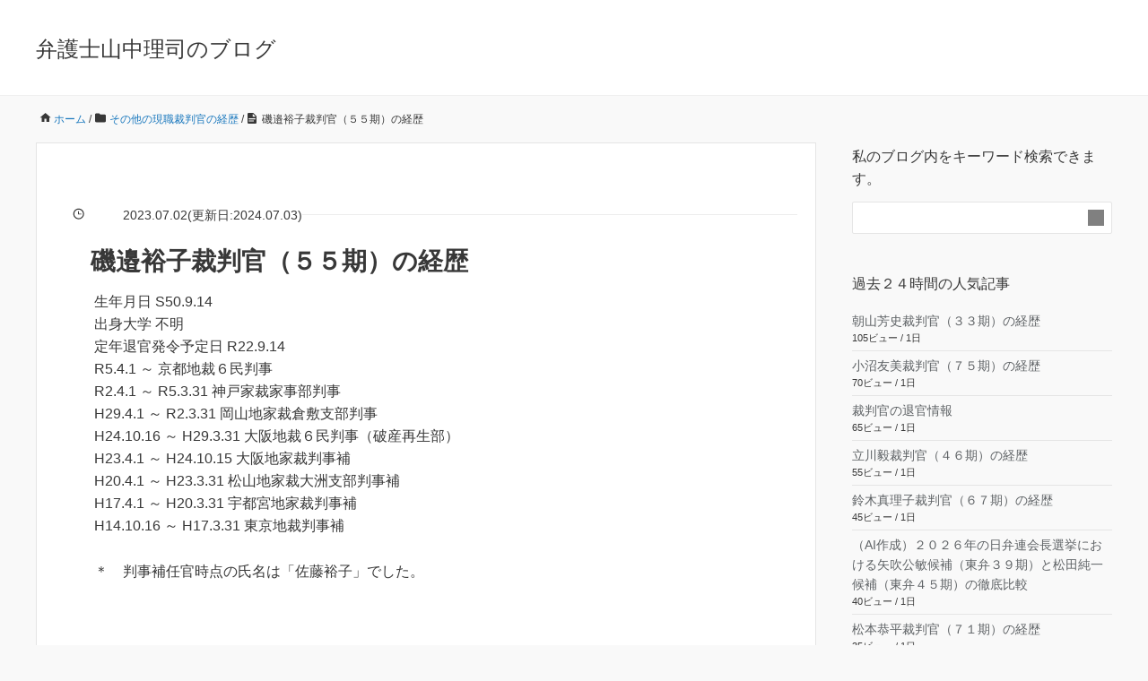

--- FILE ---
content_type: text/html; charset=UTF-8
request_url: https://yamanaka-bengoshi.jp/2023/07/02/isobe55/
body_size: 19112
content:
<!DOCTYPE HTML><html lang="ja"><head prefix="og: http://ogp.me/ns# fb: http://ogp.me/ns/fb# article: http://ogp.me/ns/article#"><meta charset="UTF-8"><title>磯邉裕子裁判官（５５期）の経歴</title><meta name="viewport" content="width=device-width,initial-scale=1.0"><title>磯邉裕子裁判官（５５期）の経歴 | 弁護士山中理司のブログ</title><meta name="robots" content="max-image-preview:large" /><meta name="author" content="弁護士山中理司"/><meta name="google-site-verification" content="xi0VgtEsg4_T1W_lDT3ZegMuIKOWa_traXr5Y0-BZl0" /><link rel="canonical" href="https://yamanaka-bengoshi.jp/2023/07/02/isobe55/" /><meta name="generator" content="All in One SEO (AIOSEO) 4.9.3" /><meta property="og:locale" content="ja_JP" /><meta property="og:site_name" content="山中理司弁護士（大阪）の裁判官人事ブログ" /><meta property="og:type" content="article" /><meta property="og:title" content="磯邉裕子裁判官（５５期）の経歴 | 弁護士山中理司のブログ" /><meta property="og:url" content="https://yamanaka-bengoshi.jp/2023/07/02/isobe55/" /><meta property="article:published_time" content="2023-07-01T16:24:38+00:00" /><meta property="article:modified_time" content="2024-07-03T03:52:58+00:00" /> <script type="application/ld+json" class="aioseo-schema">{"@context":"https:\/\/schema.org","@graph":[{"@type":"Article","@id":"https:\/\/yamanaka-bengoshi.jp\/2023\/07\/02\/isobe55\/#article","name":"\u78ef\u9089\u88d5\u5b50\u88c1\u5224\u5b98\uff08\uff15\uff15\u671f\uff09\u306e\u7d4c\u6b74 | \u5f01\u8b77\u58eb\u5c71\u4e2d\u7406\u53f8\u306e\u30d6\u30ed\u30b0","headline":"\u78ef\u9089\u88d5\u5b50\u88c1\u5224\u5b98\uff08\uff15\uff15\u671f\uff09\u306e\u7d4c\u6b74","author":{"@id":"https:\/\/yamanaka-bengoshi.jp\/author\/yamanaka\/#author"},"publisher":{"@id":"https:\/\/yamanaka-bengoshi.jp\/#organization"},"datePublished":"2023-07-02T01:24:38+09:00","dateModified":"2024-07-03T12:52:58+09:00","inLanguage":"ja","mainEntityOfPage":{"@id":"https:\/\/yamanaka-bengoshi.jp\/2023\/07\/02\/isobe55\/#webpage"},"isPartOf":{"@id":"https:\/\/yamanaka-bengoshi.jp\/2023\/07\/02\/isobe55\/#webpage"},"articleSection":"\u305d\u306e\u4ed6\u306e\u73fe\u8077\u88c1\u5224\u5b98\u306e\u7d4c\u6b74, \uff15\uff15\u671f\u306e\u88c1\u5224\u5b98"},{"@type":"BreadcrumbList","@id":"https:\/\/yamanaka-bengoshi.jp\/2023\/07\/02\/isobe55\/#breadcrumblist","itemListElement":[{"@type":"ListItem","@id":"https:\/\/yamanaka-bengoshi.jp#listItem","position":1,"name":"\u30c8\u30c3\u30d7","item":"https:\/\/yamanaka-bengoshi.jp","nextItem":{"@type":"ListItem","@id":"https:\/\/yamanaka-bengoshi.jp\/category\/sonota-genshoku-keireki\/#listItem","name":"\u305d\u306e\u4ed6\u306e\u73fe\u8077\u88c1\u5224\u5b98\u306e\u7d4c\u6b74"}},{"@type":"ListItem","@id":"https:\/\/yamanaka-bengoshi.jp\/category\/sonota-genshoku-keireki\/#listItem","position":2,"name":"\u305d\u306e\u4ed6\u306e\u73fe\u8077\u88c1\u5224\u5b98\u306e\u7d4c\u6b74","item":"https:\/\/yamanaka-bengoshi.jp\/category\/sonota-genshoku-keireki\/","nextItem":{"@type":"ListItem","@id":"https:\/\/yamanaka-bengoshi.jp\/2023\/07\/02\/isobe55\/#listItem","name":"\u78ef\u9089\u88d5\u5b50\u88c1\u5224\u5b98\uff08\uff15\uff15\u671f\uff09\u306e\u7d4c\u6b74"},"previousItem":{"@type":"ListItem","@id":"https:\/\/yamanaka-bengoshi.jp#listItem","name":"\u30c8\u30c3\u30d7"}},{"@type":"ListItem","@id":"https:\/\/yamanaka-bengoshi.jp\/2023\/07\/02\/isobe55\/#listItem","position":3,"name":"\u78ef\u9089\u88d5\u5b50\u88c1\u5224\u5b98\uff08\uff15\uff15\u671f\uff09\u306e\u7d4c\u6b74","previousItem":{"@type":"ListItem","@id":"https:\/\/yamanaka-bengoshi.jp\/category\/sonota-genshoku-keireki\/#listItem","name":"\u305d\u306e\u4ed6\u306e\u73fe\u8077\u88c1\u5224\u5b98\u306e\u7d4c\u6b74"}}]},{"@type":"Organization","@id":"https:\/\/yamanaka-bengoshi.jp\/#organization","name":"\u5f01\u8b77\u58eb\u3000\u5c71\u4e2d\u7406\u53f8","description":"\u60c5\u5831\u516c\u958b\u6587\u66f8\u306b\u57fa\u3065\u304d\uff0c\u88c1\u5224\u6240\u95a2\u4fc2\u306e\u60c5\u5831\u3092\u30e1\u30a4\u30f3\u306b\u30d6\u30ed\u30b0\u3092\u4f5c\u6210\u3057\u3066\u3044\u307e\u3059\u3002","url":"https:\/\/yamanaka-bengoshi.jp\/","telephone":"+81663648525","sameAs":["https:\/\/twitter.com\/yamanaka_osaka"]},{"@type":"Person","@id":"https:\/\/yamanaka-bengoshi.jp\/author\/yamanaka\/#author","url":"https:\/\/yamanaka-bengoshi.jp\/author\/yamanaka\/","name":"\u5f01\u8b77\u58eb\u5c71\u4e2d\u7406\u53f8","image":{"@type":"ImageObject","@id":"https:\/\/yamanaka-bengoshi.jp\/2023\/07\/02\/isobe55\/#authorImage","url":"https:\/\/secure.gravatar.com\/avatar\/7bf9e367913bc8ca9f53c69bdbf1f4beabb19d81bdec1d3cb8a122dfe2cbf372?s=96&d=mm&r=g","width":96,"height":96,"caption":"\u5f01\u8b77\u58eb\u5c71\u4e2d\u7406\u53f8"}},{"@type":"WebPage","@id":"https:\/\/yamanaka-bengoshi.jp\/2023\/07\/02\/isobe55\/#webpage","url":"https:\/\/yamanaka-bengoshi.jp\/2023\/07\/02\/isobe55\/","name":"\u78ef\u9089\u88d5\u5b50\u88c1\u5224\u5b98\uff08\uff15\uff15\u671f\uff09\u306e\u7d4c\u6b74 | \u5f01\u8b77\u58eb\u5c71\u4e2d\u7406\u53f8\u306e\u30d6\u30ed\u30b0","inLanguage":"ja","isPartOf":{"@id":"https:\/\/yamanaka-bengoshi.jp\/#website"},"breadcrumb":{"@id":"https:\/\/yamanaka-bengoshi.jp\/2023\/07\/02\/isobe55\/#breadcrumblist"},"author":{"@id":"https:\/\/yamanaka-bengoshi.jp\/author\/yamanaka\/#author"},"creator":{"@id":"https:\/\/yamanaka-bengoshi.jp\/author\/yamanaka\/#author"},"datePublished":"2023-07-02T01:24:38+09:00","dateModified":"2024-07-03T12:52:58+09:00"},{"@type":"WebSite","@id":"https:\/\/yamanaka-bengoshi.jp\/#website","url":"https:\/\/yamanaka-bengoshi.jp\/","name":"\u5f01\u8b77\u58eb\u5c71\u4e2d\u7406\u53f8\u306e\u30d6\u30ed\u30b0","description":"\u60c5\u5831\u516c\u958b\u6587\u66f8\u306b\u57fa\u3065\u304d\uff0c\u88c1\u5224\u6240\u95a2\u4fc2\u306e\u60c5\u5831\u3092\u30e1\u30a4\u30f3\u306b\u30d6\u30ed\u30b0\u3092\u4f5c\u6210\u3057\u3066\u3044\u307e\u3059\u3002","inLanguage":"ja","publisher":{"@id":"https:\/\/yamanaka-bengoshi.jp\/#organization"}}]}</script> <meta name="keywords" content="" /><meta name="description" content="生年月日 S50.9.14
出身大学 不明
定年退官発令予定日 R22.9.14
R5.4.1 ～ 京都地裁６民判事
R2.4.1 ～ R5.3.31 神戸家裁家事部判事
H29.4.1 ～ R2.3.31 岡山地家裁倉敷支部判事" /><meta name="robots" content="index" /><meta property="og:title" content="磯邉裕子裁判官（５５期）の経歴" /><meta property="og:type" content="article" /><meta property="og:description" content="生年月日 S50.9.14
出身大学 不明
定年退官発令予定日 R22.9.14
R5.4.1 ～ 京都地裁６民判事
R2.4.1 ～ R5.3.31 神戸家裁家事部判事
H29.4.1 ～ R2.3.31 岡山地家裁倉敷支部判事" /><meta property="og:url" content="https://yamanaka-bengoshi.jp/2023/07/02/isobe55/" /><meta property="og:image" content="" /><meta property="og:locale" content="ja_JP" /><meta property="og:site_name" content="弁護士山中理司のブログ" /><link rel="alternate" type="application/rss+xml" title="弁護士山中理司のブログ &raquo; フィード" href="https://yamanaka-bengoshi.jp/feed/" /><link rel="alternate" type="application/rss+xml" title="弁護士山中理司のブログ &raquo; コメントフィード" href="https://yamanaka-bengoshi.jp/comments/feed/" /> <script id="wpp-js" src="https://yamanaka-bengoshi.jp/wp-content/plugins/wordpress-popular-posts/assets/js/wpp.min.js?ver=7.3.6" data-sampling="1" data-sampling-rate="5" data-api-url="https://yamanaka-bengoshi.jp/wp-json/wordpress-popular-posts" data-post-id="67252" data-token="a3a1426612" data-lang="0" data-debug="0"></script> <link rel="alternate" title="oEmbed (JSON)" type="application/json+oembed" href="https://yamanaka-bengoshi.jp/wp-json/oembed/1.0/embed?url=https%3A%2F%2Fyamanaka-bengoshi.jp%2F2023%2F07%2F02%2Fisobe55%2F" /><link rel="alternate" title="oEmbed (XML)" type="text/xml+oembed" href="https://yamanaka-bengoshi.jp/wp-json/oembed/1.0/embed?url=https%3A%2F%2Fyamanaka-bengoshi.jp%2F2023%2F07%2F02%2Fisobe55%2F&#038;format=xml" /><style id='wp-img-auto-sizes-contain-inline-css'>img:is([sizes=auto i],[sizes^="auto," i]){contain-intrinsic-size:3000px 1500px}</style><style id="litespeed-ccss">:root{--wp-block-synced-color:#7a00df;--wp-block-synced-color--rgb:122,0,223;--wp-bound-block-color:var(--wp-block-synced-color);--wp-editor-canvas-background:#ddd;--wp-admin-theme-color:#007cba;--wp-admin-theme-color--rgb:0,124,186;--wp-admin-theme-color-darker-10:#006ba1;--wp-admin-theme-color-darker-10--rgb:0,107,160.5;--wp-admin-theme-color-darker-20:#005a87;--wp-admin-theme-color-darker-20--rgb:0,90,135;--wp-admin-border-width-focus:2px}:root{--wp--preset--font-size--normal:16px;--wp--preset--font-size--huge:42px}:root{--wp--preset--aspect-ratio--square:1;--wp--preset--aspect-ratio--4-3:4/3;--wp--preset--aspect-ratio--3-4:3/4;--wp--preset--aspect-ratio--3-2:3/2;--wp--preset--aspect-ratio--2-3:2/3;--wp--preset--aspect-ratio--16-9:16/9;--wp--preset--aspect-ratio--9-16:9/16;--wp--preset--color--black:#000000;--wp--preset--color--cyan-bluish-gray:#abb8c3;--wp--preset--color--white:#ffffff;--wp--preset--color--pale-pink:#f78da7;--wp--preset--color--vivid-red:#cf2e2e;--wp--preset--color--luminous-vivid-orange:#ff6900;--wp--preset--color--luminous-vivid-amber:#fcb900;--wp--preset--color--light-green-cyan:#7bdcb5;--wp--preset--color--vivid-green-cyan:#00d084;--wp--preset--color--pale-cyan-blue:#8ed1fc;--wp--preset--color--vivid-cyan-blue:#0693e3;--wp--preset--color--vivid-purple:#9b51e0;--wp--preset--gradient--vivid-cyan-blue-to-vivid-purple:linear-gradient(135deg,rgb(6,147,227) 0%,rgb(155,81,224) 100%);--wp--preset--gradient--light-green-cyan-to-vivid-green-cyan:linear-gradient(135deg,rgb(122,220,180) 0%,rgb(0,208,130) 100%);--wp--preset--gradient--luminous-vivid-amber-to-luminous-vivid-orange:linear-gradient(135deg,rgb(252,185,0) 0%,rgb(255,105,0) 100%);--wp--preset--gradient--luminous-vivid-orange-to-vivid-red:linear-gradient(135deg,rgb(255,105,0) 0%,rgb(207,46,46) 100%);--wp--preset--gradient--very-light-gray-to-cyan-bluish-gray:linear-gradient(135deg,rgb(238,238,238) 0%,rgb(169,184,195) 100%);--wp--preset--gradient--cool-to-warm-spectrum:linear-gradient(135deg,rgb(74,234,220) 0%,rgb(151,120,209) 20%,rgb(207,42,186) 40%,rgb(238,44,130) 60%,rgb(251,105,98) 80%,rgb(254,248,76) 100%);--wp--preset--gradient--blush-light-purple:linear-gradient(135deg,rgb(255,206,236) 0%,rgb(152,150,240) 100%);--wp--preset--gradient--blush-bordeaux:linear-gradient(135deg,rgb(254,205,165) 0%,rgb(254,45,45) 50%,rgb(107,0,62) 100%);--wp--preset--gradient--luminous-dusk:linear-gradient(135deg,rgb(255,203,112) 0%,rgb(199,81,192) 50%,rgb(65,88,208) 100%);--wp--preset--gradient--pale-ocean:linear-gradient(135deg,rgb(255,245,203) 0%,rgb(182,227,212) 50%,rgb(51,167,181) 100%);--wp--preset--gradient--electric-grass:linear-gradient(135deg,rgb(202,248,128) 0%,rgb(113,206,126) 100%);--wp--preset--gradient--midnight:linear-gradient(135deg,rgb(2,3,129) 0%,rgb(40,116,252) 100%);--wp--preset--font-size--small:13px;--wp--preset--font-size--medium:20px;--wp--preset--font-size--large:36px;--wp--preset--font-size--x-large:42px;--wp--preset--spacing--20:0.44rem;--wp--preset--spacing--30:0.67rem;--wp--preset--spacing--40:1rem;--wp--preset--spacing--50:1.5rem;--wp--preset--spacing--60:2.25rem;--wp--preset--spacing--70:3.38rem;--wp--preset--spacing--80:5.06rem;--wp--preset--shadow--natural:6px 6px 9px rgba(0, 0, 0, 0.2);--wp--preset--shadow--deep:12px 12px 50px rgba(0, 0, 0, 0.4);--wp--preset--shadow--sharp:6px 6px 0px rgba(0, 0, 0, 0.2);--wp--preset--shadow--outlined:6px 6px 0px -3px rgb(255, 255, 255), 6px 6px rgb(0, 0, 0);--wp--preset--shadow--crisp:6px 6px 0px rgb(0, 0, 0)}.wrap{width:1200px;box-sizing:border-box;margin:0 auto}.wrap:before{display:inline-table}.wrap:after{content:"";display:block;clear:both}#main{width:100%;float:left}.main-inner{margin-right:330px}#side{width:290px;float:left;margin-left:-290px}.left-content #main{width:100%;float:left}.left-content .main-inner{margin-right:330px;margin-left:0}.left-content #side{width:290px;float:left;margin-left:-290px}@media screen and (max-width:1200px){.wrap{margin-left:30px;margin-right:30px;width:auto}.main-inner{margin-right:320px;box-sizing:border-box}}@media screen and (max-width:991px){.wrap{margin-left:20px;margin-right:20px}#main,.main-inner,#side{float:none;width:100%;margin-left:0;margin-right:0}.left-content #main{float:none}.left-content .main-inner{margin-right:0;margin-left:0;width:100%}.left-content #side{width:100%;float:none;margin:0}#side{padding-top:42px}}@media screen and (max-width:767px){.wrap{margin-left:10px;margin-right:10px}}body{background:#f9f9f9;color:#383838}a{text-decoration:none;color:#1877bd}form button{background:#1b7bc1;color:#fff}#header{background-color:#fff;padding:36px 0 32px;border-bottom:1px solid #efefef}#header #logo{float:left;font-size:24px}#header #logo a{color:#383838}.breadcrumb{margin:0 0 15px;overflow:hidden;font-size:12px;line-height:22px;padding:0}.breadcrumb li{float:left;padding-left:20px}.breadcrumb li a{text-decoration:none}#content{padding:15px 0 52px}article.post{margin-bottom:40px;background:#fff;border:1px #e5e5e5 solid}.post-header{padding:56px 64px 0}.post-meta{margin:0 0 42px;padding:0;display:flex;align-items:center;gap:12px;position:relative}.post-meta:after{content:"";height:1px;flex-grow:1;background-color:#ededed}.post-meta li{background:#fff;font-size:14px}.post-content{padding:42px 64px;overflow:hidden}.post-header-meta{overflow:visible}.post-header-meta:after{content:"";clear:both;display:block}.side-widget-area{padding:0}.side-widget{margin-bottom:40px;padding-bottom:40px;line-height:1.6;font-size:14px}.side-widget .side-title{margin:0 0 32px;font-size:15px}.side-widget ul li{padding:16px 0;border-bottom:1px solid #e5e5e5}.side-widget .side-title{margin:0 0 13px;font-size:16px}.side-widget a{color:#5e6265;text-decoration:none}.side-widget .post-date{margin:0 0 0 36px;font-size:13px;color:#999}.widget_recent_entries a{color:#5e6265;text-decoration:none;padding-left:36px;display:block;background:url(/wp-content/themes/xeory_base/lib/images/icont_arw_lit.png?1418372717)left center no-repeat}@media screen and (max-width:991px){#header{padding:24px 0 20px}#header .wrap{padding:0}.post-header{padding:42px 20px 20px}.post-content{padding:20px!important}}.left-content #main{width:100%;float:left}.left-content .main-inner{margin-right:0;margin-left:330px}.left-content #side{width:290px;float:left;margin-left:-100%}html,body,div,span,h1,h2,p,a,i,ol,ul,li,form,article,header,section{margin:0;padding:0;border:0;font:inherit;font-size:100%;vertical-align:baseline}html{line-height:1}ol,ul{list-style:none}article,header,section{display:block}article,header,section{display:block}html{font-size:100%;-webkit-text-size-adjust:100%;-ms-text-size-adjust:100%}body{margin:0;font-size:16px;line-height:1.6;font-family:"游ゴシック",YuGothic,"ヒラギノ角ゴ Pro W3","Hiragino Kaku Gothic Pro",Verdana,"メイリオ",Meiryo,Osaka,"ＭＳ Ｐゴシック","MS PGothic",sans-serif;overflow-wrap:break-word;word-break:normal}*{box-sizing:border-box}.clearfix:before{display:inline-table}.clearfix:after{content:"";display:block;clear:both}form{margin:0}button,input{font-size:100%;margin:0;vertical-align:baseline}button,input{line-height:normal}button{overflow:visible;-webkit-appearance:none}button::-moz-focus-inner,input::-moz-focus-inner{border:0;padding:0}form input[type="text"]{border-radius:3px;padding:8px 13px;max-width:100%;border:1px #ccc solid;outline:none;box-sizing:border-box}form button{border:none}#searchform{overflow:hidden;background:#fff;border:1px solid #e5e5e5;padding-bottom:0;border-radius:2px}#searchform div{position:relative;padding-right:40px}#searchform input[type=text]{line-height:18px;padding:8px 13px;font-size:14px;width:100%;box-sizing:border-box;border:none;float:left}#searchform button{content:"";position:absolute;top:8px;right:8px;mask:url(/wp-content/themes/xeory_base/lib/images/icon/search.svg)no-repeat;mask-size:contain;width:18px;height:18px;background:gray}@media screen and (max-width:767px){h1{font-size:22px;margin:36px 0;clear:both}}#logo{margin:0}.post-content p{margin:0 0 1.6em;line-height:1.6}.post-title{margin:0 0 36px;font-size:28px;clear:both;font-weight:700}.pagetop{visibility:hidden;opacity:0;position:fixed;bottom:24px;right:24px;color:#fff}.pagetop span{display:block;border-radius:25px;background:#2b2b2b;width:50px;height:50px;text-align:center;line-height:40px}.pagetop span i{color:#fff}@media screen and (max-width:991px){.pagetop{right:8px;bottom:8px}.pagetop span{width:40px;height:40px}.pagetop .fa-angle-up:before{width:16px;height:16px;top:14px;right:-8px}}.wrap{width:1200px;box-sizing:border-box;margin:0 auto}.wrap:before{display:inline-table}.wrap:after{content:"";display:block;clear:both}#main{width:100%;float:left}.main-inner{margin-right:330px}#side{width:290px;float:left;margin-left:-290px}.left-content #main{width:100%;float:left}.left-content .main-inner{margin-right:330px;margin-left:0}.left-content #side{width:290px;float:left;margin-left:-290px}@media screen and (max-width:1200px){.wrap{margin-left:30px;margin-right:30px;width:auto}.main-inner{margin-right:320px;box-sizing:border-box}}@media screen and (max-width:991px){.wrap{margin-left:20px;margin-right:20px}#main,.main-inner,#side{float:none;width:100%;margin-left:0;margin-right:0}.left-content #main{float:none}.left-content .main-inner{margin-right:0;margin-left:0;width:100%}.left-content #side{width:100%;float:none;margin:0}#side{padding-top:42px}}@media screen and (max-width:767px){.wrap{margin-left:10px;margin-right:10px}}body{background:#f9f9f9;color:#383838}a{text-decoration:none;color:#1877bd}form button{background:#1b7bc1;color:#fff}#header{background-color:#fff;padding:36px 0 32px;border-bottom:1px solid #efefef}#header #logo{float:left;font-size:24px}#header #logo a{color:#383838}.breadcrumb{margin:0 0 15px;overflow:hidden;font-size:12px;line-height:22px;padding:0}.breadcrumb li{float:left;padding-left:20px}.breadcrumb li a{text-decoration:none}#content{padding:15px 0 52px}article.post{margin-bottom:40px;background:#fff;border:1px #e5e5e5 solid}.post-header{padding:56px 64px 0}.post-meta{margin:0 0 42px;padding:0;display:flex;align-items:center;gap:12px;position:relative}.post-meta:after{content:"";height:1px;flex-grow:1;background-color:#ededed}.post-meta li{background:#fff;font-size:14px}.post-content{padding:42px 64px;overflow:hidden}.post-header-meta{overflow:visible}.post-header-meta:after{content:"";clear:both;display:block}.side-widget-area{padding:0}.side-widget{margin-bottom:40px;padding-bottom:40px;line-height:1.6;font-size:14px}.side-widget .side-title{margin:0 0 32px;font-size:15px}.side-widget ul li{padding:16px 0;border-bottom:1px solid #e5e5e5}.side-widget .side-title{margin:0 0 13px;font-size:16px}.side-widget a{color:#5e6265;text-decoration:none}.side-widget .post-date{margin:0 0 0 36px;font-size:13px;color:#999}.widget_recent_entries a{color:#5e6265;text-decoration:none;padding-left:36px;display:block;background:url(/wp-content/themes/xeory_base/lib/images/icont_arw_lit.png?1418372717)left center no-repeat}@media screen and (max-width:991px){#header{padding:24px 0 20px}#header .wrap{padding:0}.post-header{padding:42px 20px 20px}.post-content{padding:20px!important}}.fa-angle-up{position:relative}.fa-angle-up:before{content:"";position:absolute;-webkit-mask:url(/wp-content/themes/xeory_base/lib/images/icon/angle-up.svg)no-repeat;mask:url(/wp-content/themes/xeory_base/lib/images/icon/angle-up.svg)no-repeat;-webkit-mask-size:contain;mask-size:contain;background-color:#fff;width:18px;height:18px;top:17px;right:-9px}.fa-clock-o{position:relative}.fa-clock-o:before{content:"";position:absolute;-webkit-mask:url(/wp-content/themes/xeory_base/lib/images/icon/clock.svg)no-repeat;mask:url(/wp-content/themes/xeory_base/lib/images/icon/clock.svg)no-repeat;-webkit-mask-size:contain;mask-size:contain;background-color:#383838;width:13px;height:13px;top:0;left:-16px}.fa-home{position:relative}.fa-home:before{content:"";position:absolute;-webkit-mask:url(/wp-content/themes/xeory_base/lib/images/icon/home.svg)no-repeat;mask:url(/wp-content/themes/xeory_base/lib/images/icon/home.svg)no-repeat;-webkit-mask-size:contain;mask-size:contain;background-color:#383838;width:13px;height:13px;top:0;left:-16px}.fa-folder{position:relative}.fa-folder:before{content:"";position:absolute;-webkit-mask:url(/wp-content/themes/xeory_base/lib/images/icon/folder.svg)no-repeat;mask:url(/wp-content/themes/xeory_base/lib/images/icon/folder.svg)no-repeat;-webkit-mask-size:contain;mask-size:contain;background-color:#383838;width:12px;height:12px;top:0;left:-16px}.fa-file-text{position:relative}.fa-file-text:before{content:"";position:absolute;-webkit-mask:url(/wp-content/themes/xeory_base/lib/images/icon/file-text.svg)no-repeat;mask:url(/wp-content/themes/xeory_base/lib/images/icon/file-text.svg)no-repeat;-webkit-mask-size:contain;mask-size:contain;background-color:#383838;width:12px;height:12px;top:0;left:-16px}@-webkit-keyframes bgslide{from{background-position-x:0}to{background-position-x:-200%}}@keyframes bgslide{from{background-position-x:0}to{background-position-x:-200%}}.wpp-shortcode-placeholder{margin:0 auto;width:60px;height:3px;background:#dd3737;background:linear-gradient(90deg,#dd3737 0%,#571313 10%,#dd3737 100%);background-size:200%auto;border-radius:3px;-webkit-animation:bgslide 1s infinite linear;animation:bgslide 1s infinite linear}.post-title{margin:0 40px;font-size:28px;clear:both;font-weight:700}.post-header{padding:42px 20px 0}.post-meta{margin-bottom:18px!important}.post-content{padding-top:10px!important}.side-widget{margin:3px 0}.side-widget ul li{padding:5px 0;border-bottom:1px solid #e5e5e5}</style><style>.twitter-tweet,iframe[src^="https://www.google.com/maps/embed"]{content-visibility:auto;contain-intrinsic-size:1px 1000px;}</style><script src="[data-uri]" defer></script> <style id='wp-emoji-styles-inline-css'>img.wp-smiley,img.emoji{display:inline!important;border:none!important;box-shadow:none!important;height:1em!important;width:1em!important;margin:0 0.07em!important;vertical-align:-0.1em!important;background:none!important;padding:0!important}</style><link data-optimized="1" data-asynced="1" as="style" onload="this.onload=null;this.rel='stylesheet'"  rel='preload' id='wp-block-library-css' href='https://yamanaka-bengoshi.jp/wp-content/litespeed/css/f827217c447ec14d78d8815f4cd3ebd8.css?ver=f6347' media='all' /><noscript><link data-optimized="1" rel='stylesheet' href='https://yamanaka-bengoshi.jp/wp-content/litespeed/css/f827217c447ec14d78d8815f4cd3ebd8.css?ver=f6347' media='all' /></noscript><style id='global-styles-inline-css'>:root{--wp--preset--aspect-ratio--square:1;--wp--preset--aspect-ratio--4-3:4/3;--wp--preset--aspect-ratio--3-4:3/4;--wp--preset--aspect-ratio--3-2:3/2;--wp--preset--aspect-ratio--2-3:2/3;--wp--preset--aspect-ratio--16-9:16/9;--wp--preset--aspect-ratio--9-16:9/16;--wp--preset--color--black:#000000;--wp--preset--color--cyan-bluish-gray:#abb8c3;--wp--preset--color--white:#ffffff;--wp--preset--color--pale-pink:#f78da7;--wp--preset--color--vivid-red:#cf2e2e;--wp--preset--color--luminous-vivid-orange:#ff6900;--wp--preset--color--luminous-vivid-amber:#fcb900;--wp--preset--color--light-green-cyan:#7bdcb5;--wp--preset--color--vivid-green-cyan:#00d084;--wp--preset--color--pale-cyan-blue:#8ed1fc;--wp--preset--color--vivid-cyan-blue:#0693e3;--wp--preset--color--vivid-purple:#9b51e0;--wp--preset--gradient--vivid-cyan-blue-to-vivid-purple:linear-gradient(135deg,rgb(6,147,227) 0%,rgb(155,81,224) 100%);--wp--preset--gradient--light-green-cyan-to-vivid-green-cyan:linear-gradient(135deg,rgb(122,220,180) 0%,rgb(0,208,130) 100%);--wp--preset--gradient--luminous-vivid-amber-to-luminous-vivid-orange:linear-gradient(135deg,rgb(252,185,0) 0%,rgb(255,105,0) 100%);--wp--preset--gradient--luminous-vivid-orange-to-vivid-red:linear-gradient(135deg,rgb(255,105,0) 0%,rgb(207,46,46) 100%);--wp--preset--gradient--very-light-gray-to-cyan-bluish-gray:linear-gradient(135deg,rgb(238,238,238) 0%,rgb(169,184,195) 100%);--wp--preset--gradient--cool-to-warm-spectrum:linear-gradient(135deg,rgb(74,234,220) 0%,rgb(151,120,209) 20%,rgb(207,42,186) 40%,rgb(238,44,130) 60%,rgb(251,105,98) 80%,rgb(254,248,76) 100%);--wp--preset--gradient--blush-light-purple:linear-gradient(135deg,rgb(255,206,236) 0%,rgb(152,150,240) 100%);--wp--preset--gradient--blush-bordeaux:linear-gradient(135deg,rgb(254,205,165) 0%,rgb(254,45,45) 50%,rgb(107,0,62) 100%);--wp--preset--gradient--luminous-dusk:linear-gradient(135deg,rgb(255,203,112) 0%,rgb(199,81,192) 50%,rgb(65,88,208) 100%);--wp--preset--gradient--pale-ocean:linear-gradient(135deg,rgb(255,245,203) 0%,rgb(182,227,212) 50%,rgb(51,167,181) 100%);--wp--preset--gradient--electric-grass:linear-gradient(135deg,rgb(202,248,128) 0%,rgb(113,206,126) 100%);--wp--preset--gradient--midnight:linear-gradient(135deg,rgb(2,3,129) 0%,rgb(40,116,252) 100%);--wp--preset--font-size--small:13px;--wp--preset--font-size--medium:20px;--wp--preset--font-size--large:36px;--wp--preset--font-size--x-large:42px;--wp--preset--spacing--20:0.44rem;--wp--preset--spacing--30:0.67rem;--wp--preset--spacing--40:1rem;--wp--preset--spacing--50:1.5rem;--wp--preset--spacing--60:2.25rem;--wp--preset--spacing--70:3.38rem;--wp--preset--spacing--80:5.06rem;--wp--preset--shadow--natural:6px 6px 9px rgba(0, 0, 0, 0.2);--wp--preset--shadow--deep:12px 12px 50px rgba(0, 0, 0, 0.4);--wp--preset--shadow--sharp:6px 6px 0px rgba(0, 0, 0, 0.2);--wp--preset--shadow--outlined:6px 6px 0px -3px rgb(255, 255, 255), 6px 6px rgb(0, 0, 0);--wp--preset--shadow--crisp:6px 6px 0px rgb(0, 0, 0)}:where(.is-layout-flex){gap:.5em}:where(.is-layout-grid){gap:.5em}body .is-layout-flex{display:flex}.is-layout-flex{flex-wrap:wrap;align-items:center}.is-layout-flex>:is(*,div){margin:0}body .is-layout-grid{display:grid}.is-layout-grid>:is(*,div){margin:0}:where(.wp-block-columns.is-layout-flex){gap:2em}:where(.wp-block-columns.is-layout-grid){gap:2em}:where(.wp-block-post-template.is-layout-flex){gap:1.25em}:where(.wp-block-post-template.is-layout-grid){gap:1.25em}.has-black-color{color:var(--wp--preset--color--black)!important}.has-cyan-bluish-gray-color{color:var(--wp--preset--color--cyan-bluish-gray)!important}.has-white-color{color:var(--wp--preset--color--white)!important}.has-pale-pink-color{color:var(--wp--preset--color--pale-pink)!important}.has-vivid-red-color{color:var(--wp--preset--color--vivid-red)!important}.has-luminous-vivid-orange-color{color:var(--wp--preset--color--luminous-vivid-orange)!important}.has-luminous-vivid-amber-color{color:var(--wp--preset--color--luminous-vivid-amber)!important}.has-light-green-cyan-color{color:var(--wp--preset--color--light-green-cyan)!important}.has-vivid-green-cyan-color{color:var(--wp--preset--color--vivid-green-cyan)!important}.has-pale-cyan-blue-color{color:var(--wp--preset--color--pale-cyan-blue)!important}.has-vivid-cyan-blue-color{color:var(--wp--preset--color--vivid-cyan-blue)!important}.has-vivid-purple-color{color:var(--wp--preset--color--vivid-purple)!important}.has-black-background-color{background-color:var(--wp--preset--color--black)!important}.has-cyan-bluish-gray-background-color{background-color:var(--wp--preset--color--cyan-bluish-gray)!important}.has-white-background-color{background-color:var(--wp--preset--color--white)!important}.has-pale-pink-background-color{background-color:var(--wp--preset--color--pale-pink)!important}.has-vivid-red-background-color{background-color:var(--wp--preset--color--vivid-red)!important}.has-luminous-vivid-orange-background-color{background-color:var(--wp--preset--color--luminous-vivid-orange)!important}.has-luminous-vivid-amber-background-color{background-color:var(--wp--preset--color--luminous-vivid-amber)!important}.has-light-green-cyan-background-color{background-color:var(--wp--preset--color--light-green-cyan)!important}.has-vivid-green-cyan-background-color{background-color:var(--wp--preset--color--vivid-green-cyan)!important}.has-pale-cyan-blue-background-color{background-color:var(--wp--preset--color--pale-cyan-blue)!important}.has-vivid-cyan-blue-background-color{background-color:var(--wp--preset--color--vivid-cyan-blue)!important}.has-vivid-purple-background-color{background-color:var(--wp--preset--color--vivid-purple)!important}.has-black-border-color{border-color:var(--wp--preset--color--black)!important}.has-cyan-bluish-gray-border-color{border-color:var(--wp--preset--color--cyan-bluish-gray)!important}.has-white-border-color{border-color:var(--wp--preset--color--white)!important}.has-pale-pink-border-color{border-color:var(--wp--preset--color--pale-pink)!important}.has-vivid-red-border-color{border-color:var(--wp--preset--color--vivid-red)!important}.has-luminous-vivid-orange-border-color{border-color:var(--wp--preset--color--luminous-vivid-orange)!important}.has-luminous-vivid-amber-border-color{border-color:var(--wp--preset--color--luminous-vivid-amber)!important}.has-light-green-cyan-border-color{border-color:var(--wp--preset--color--light-green-cyan)!important}.has-vivid-green-cyan-border-color{border-color:var(--wp--preset--color--vivid-green-cyan)!important}.has-pale-cyan-blue-border-color{border-color:var(--wp--preset--color--pale-cyan-blue)!important}.has-vivid-cyan-blue-border-color{border-color:var(--wp--preset--color--vivid-cyan-blue)!important}.has-vivid-purple-border-color{border-color:var(--wp--preset--color--vivid-purple)!important}.has-vivid-cyan-blue-to-vivid-purple-gradient-background{background:var(--wp--preset--gradient--vivid-cyan-blue-to-vivid-purple)!important}.has-light-green-cyan-to-vivid-green-cyan-gradient-background{background:var(--wp--preset--gradient--light-green-cyan-to-vivid-green-cyan)!important}.has-luminous-vivid-amber-to-luminous-vivid-orange-gradient-background{background:var(--wp--preset--gradient--luminous-vivid-amber-to-luminous-vivid-orange)!important}.has-luminous-vivid-orange-to-vivid-red-gradient-background{background:var(--wp--preset--gradient--luminous-vivid-orange-to-vivid-red)!important}.has-very-light-gray-to-cyan-bluish-gray-gradient-background{background:var(--wp--preset--gradient--very-light-gray-to-cyan-bluish-gray)!important}.has-cool-to-warm-spectrum-gradient-background{background:var(--wp--preset--gradient--cool-to-warm-spectrum)!important}.has-blush-light-purple-gradient-background{background:var(--wp--preset--gradient--blush-light-purple)!important}.has-blush-bordeaux-gradient-background{background:var(--wp--preset--gradient--blush-bordeaux)!important}.has-luminous-dusk-gradient-background{background:var(--wp--preset--gradient--luminous-dusk)!important}.has-pale-ocean-gradient-background{background:var(--wp--preset--gradient--pale-ocean)!important}.has-electric-grass-gradient-background{background:var(--wp--preset--gradient--electric-grass)!important}.has-midnight-gradient-background{background:var(--wp--preset--gradient--midnight)!important}.has-small-font-size{font-size:var(--wp--preset--font-size--small)!important}.has-medium-font-size{font-size:var(--wp--preset--font-size--medium)!important}.has-large-font-size{font-size:var(--wp--preset--font-size--large)!important}.has-x-large-font-size{font-size:var(--wp--preset--font-size--x-large)!important}</style><style id='classic-theme-styles-inline-css'>/*! This file is auto-generated */
.wp-block-button__link{color:#fff;background-color:#32373c;border-radius:9999px;box-shadow:none;text-decoration:none;padding:calc(.667em + 2px) calc(1.333em + 2px);font-size:1.125em}.wp-block-file__button{background:#32373c;color:#fff;text-decoration:none}</style><link data-optimized="1" data-asynced="1" as="style" onload="this.onload=null;this.rel='stylesheet'"  rel='preload' id='wordpress-popular-posts-css-css' href='https://yamanaka-bengoshi.jp/wp-content/litespeed/css/014bceb090d366935853a48e4604a046.css?ver=758a0' media='all' /><noscript><link data-optimized="1" rel='stylesheet' href='https://yamanaka-bengoshi.jp/wp-content/litespeed/css/014bceb090d366935853a48e4604a046.css?ver=758a0' media='all' /></noscript><link data-optimized="1" data-asynced="1" as="style" onload="this.onload=null;this.rel='stylesheet'"  rel='preload' id='parent-style-css' href='https://yamanaka-bengoshi.jp/wp-content/litespeed/css/2e4607426c02f56bcd69a9c6fa389c76.css?ver=3be74' media='all' /><noscript><link data-optimized="1" rel='stylesheet' href='https://yamanaka-bengoshi.jp/wp-content/litespeed/css/2e4607426c02f56bcd69a9c6fa389c76.css?ver=3be74' media='all' /></noscript><link data-optimized="1" data-asynced="1" as="style" onload="this.onload=null;this.rel='stylesheet'"  rel='preload' id='child-style-css' href='https://yamanaka-bengoshi.jp/wp-content/litespeed/css/df7b6e25e802d8fb1b2276a5a9c34f19.css?ver=47771' media='all' /><noscript><link data-optimized="1" rel='stylesheet' href='https://yamanaka-bengoshi.jp/wp-content/litespeed/css/df7b6e25e802d8fb1b2276a5a9c34f19.css?ver=47771' media='all' /></noscript><link data-optimized="1" data-asynced="1" as="style" onload="this.onload=null;this.rel='stylesheet'"  rel='preload' id='base-css' href='https://yamanaka-bengoshi.jp/wp-content/litespeed/css/2dd2a3fb156b26768912c9bdbe56d4b2.css?ver=08561' media='all' /><noscript><link data-optimized="1" rel='stylesheet' href='https://yamanaka-bengoshi.jp/wp-content/litespeed/css/2dd2a3fb156b26768912c9bdbe56d4b2.css?ver=08561' media='all' /></noscript><link data-optimized="1" data-asynced="1" as="style" onload="this.onload=null;this.rel='stylesheet'"  rel='preload' id='main-css' href='https://yamanaka-bengoshi.jp/wp-content/litespeed/css/2e4607426c02f56bcd69a9c6fa389c76.css?ver=3be74' media='all' /><noscript><link data-optimized="1" rel='stylesheet' href='https://yamanaka-bengoshi.jp/wp-content/litespeed/css/2e4607426c02f56bcd69a9c6fa389c76.css?ver=3be74' media='all' /></noscript><link data-optimized="1" data-asynced="1" as="style" onload="this.onload=null;this.rel='stylesheet'"  rel='preload' id='icon-css' href='https://yamanaka-bengoshi.jp/wp-content/litespeed/css/82f46f9843c17ebf0543ca94d9670f5b.css?ver=d39fb' media='all' /><noscript><link data-optimized="1" rel='stylesheet' href='https://yamanaka-bengoshi.jp/wp-content/litespeed/css/82f46f9843c17ebf0543ca94d9670f5b.css?ver=d39fb' media='all' /></noscript> <script src="https://yamanaka-bengoshi.jp/wp-includes/js/jquery/jquery.min.js?ver=3.7.1" id="jquery-core-js"></script> <script src="https://yamanaka-bengoshi.jp/wp-includes/js/jquery/jquery-migrate.min.js?ver=3.4.1" id="jquery-migrate-js"></script> <link rel="https://api.w.org/" href="https://yamanaka-bengoshi.jp/wp-json/" /><link rel="alternate" title="JSON" type="application/json" href="https://yamanaka-bengoshi.jp/wp-json/wp/v2/posts/67252" /><link rel="EditURI" type="application/rsd+xml" title="RSD" href="https://yamanaka-bengoshi.jp/xmlrpc.php?rsd" /><meta name="generator" content="WordPress 6.9" /><link rel='shortlink' href='https://yamanaka-bengoshi.jp/?p=67252' /> <script type="application/ld+json">{
  "@context": "https://schema.org",
  "@type": "LegalService",
  "name": "弁護士山中理司（林弘法律事務所）",
  "@id": "https://yamanaka-bengoshi.jp/",
  "url": "https://yamanaka-bengoshi.jp/",
  "telephone": "+81-6-6364-8525",
  "address": {
    "@type": "PostalAddress",
    "streetAddress": "西天満4丁目7番3号 冠山ビル3階",
    "addressLocality": "大阪市北区",
    "addressRegion": "大阪府",
    "postalCode": "530-0047",
    "addressCountry": "JP"
  }
}</script> <script src="[data-uri]" defer></script> <style id="wpp-loading-animation-styles">@-webkit-keyframes bgslide{from{background-position-x:0}to{background-position-x:-200%}}@keyframes bgslide{from{background-position-x:0}to{background-position-x:-200%}}.wpp-widget-block-placeholder,.wpp-shortcode-placeholder{margin:0 auto;width:60px;height:3px;background:#dd3737;background:linear-gradient(90deg,#dd3737 0%,#571313 10%,#dd3737 100%);background-size:200% auto;border-radius:3px;-webkit-animation:bgslide 1s infinite linear;animation:bgslide 1s infinite linear}</style><style type="text/css" id="xeory_base-header-css"></style><link rel="icon" href="https://yamanaka-bengoshi.jp/wp-content/uploads/2025/11/cropped-H280705-林弘法律事務所の外観写真-scaled-1-32x32.jpg" sizes="32x32" /><link rel="icon" href="https://yamanaka-bengoshi.jp/wp-content/uploads/2025/11/cropped-H280705-林弘法律事務所の外観写真-scaled-1-192x192.jpg" sizes="192x192" /><link rel="apple-touch-icon" href="https://yamanaka-bengoshi.jp/wp-content/uploads/2025/11/cropped-H280705-林弘法律事務所の外観写真-scaled-1-180x180.jpg" /><meta name="msapplication-TileImage" content="https://yamanaka-bengoshi.jp/wp-content/uploads/2025/11/cropped-H280705-林弘法律事務所の外観写真-scaled-1-270x270.jpg" /><style id="wp-custom-css">.post-title{margin:0 40px;font-size:28px;clear:both;font-weight:700}.post-header{padding:42px 20px 0}.post-meta{margin-bottom:18px!important}.post-content{padding-top:10px!important}.side-widget{margin:3px 0}.side-widget ul li{padding:5px 0;border-bottom:1px solid #e5e5e5}.wpp-list li{overflow:hidden;float:none;clear:both;margin-bottom:0}em{font-style:oblique}iframe[src*="youtube.com"],iframe[src*="youtu.be"]{aspect-ratio:16 / 9;width:100%;height:auto}.twitter-tweet{min-height:250px;margin-bottom:20px}</style> <script src="https://www.googletagmanager.com/gtag/js?id=G-5NX1XN6TV3" defer data-deferred="1"></script> <script src="[data-uri]" defer></script> </head><body id="#top" class="wp-singular post-template-default single single-post postid-67252 single-format-standard wp-theme-xeory_base wp-child-theme-xeory_base-child left-content default" itemscope="itemscope" itemtype="http://schema.org/WebPage"><div id="fb-root"></div> <script src="[data-uri]" defer></script> <header id="header" role="banner" itemscope="itemscope" itemtype="http://schema.org/WPHeader"><div class="wrap"><p id="logo" itemprop="headline">
<a href="https://yamanaka-bengoshi.jp">弁護士山中理司のブログ</a></p></div></header><div id="content"><div class="wrap"><ol class="breadcrumb clearfix" itemscope itemtype="https://schema.org/BreadcrumbList" ><meta itemprop="name" content="パンくずリスト"><li itemscope itemtype="https://schema.org/ListItem" itemprop="itemListElement"><a itemprop="item" href="https://yamanaka-bengoshi.jp"><i class="fa fa-home"></i> <span itemprop="name">ホーム</span></a><meta itemprop="position" content="1"> /</li><li itemscope itemtype="https://schema.org/ListItem" itemprop="itemListElement"><a itemprop="item" href="https://yamanaka-bengoshi.jp/category/sonota-genshoku-keireki/"><i class="fa fa-folder"></i> <span itemprop="name">その他の現職裁判官の経歴</span></a><meta itemprop="position" content="2"> /</li><li itemscope itemtype="https://schema.org/ListItem" itemprop="itemListElement"><i class="fa fa-file-text"></i> <span itemprop="name">磯邉裕子裁判官（５５期）の経歴</span><meta itemprop="position" content="3"></li></ol><div id="main" class="col-md-8  col-md-push-4" role="main" itemprop="mainContentOfPage" itemscope="itemscope" itemtype="http://schema.org/Blog"><div class="main-inner"><article id="post-67252" class="post-67252 post type-post status-publish format-standard hentry category-sonota-genshoku-keireki tag-107" itemscope="itemscope" itemtype="http://schema.org/BlogPosting"><header class="post-header">
       <ul class="post-meta list-inline">
         <li class="date updated" itemprop="datePublished" datetime="2023-07-02T01:24:38+09:00"><i class="fa fa-clock-o"></i>
          2023.07.02(更新日:2024.07.03)</li></ul><h1 class="post-title" itemprop="headline">磯邉裕子裁判官（５５期）の経歴</h1><div class="post-header-meta"></div></header><section class="post-content" itemprop="text"><p>生年月日 S50.9.14<br />
出身大学 不明<br />
定年退官発令予定日 R22.9.14<br />
R5.4.1 ～ 京都地裁６民判事<br />
R2.4.1 ～ R5.3.31 神戸家裁家事部判事<br />
H29.4.1 ～ R2.3.31 岡山地家裁倉敷支部判事<br />
H24.10.16 ～ H29.3.31 大阪地裁６民判事（破産再生部）<br />
H23.4.1 ～ H24.10.15 大阪地家裁判事補<br />
H20.4.1 ～ H23.3.31 松山地家裁大洲支部判事補<br />
H17.4.1 ～ H20.3.31 宇都宮地家裁判事補<br />
H14.10.16 ～ H17.3.31 東京地裁判事補</p><p>＊　判事補任官時点の氏名は「佐藤裕子」でした。</p></section><footer class="post-footer"><ul class="post-footer-list"><li class="cat"><i class="fa fa-folder"></i> <a href="https://yamanaka-bengoshi.jp/category/sonota-genshoku-keireki/" rel="category tag">その他の現職裁判官の経歴</a></li><li class="tag"><i class="fa fa-tag"></i> <a href="https://yamanaka-bengoshi.jp/tag/55/" rel="tag">５５期の裁判官</a></li></ul></footer><div id="comments" class="comments-area"></div></article></div></div><div id="side" class="col-md-4 col-md-pull-8" role="complementary" itemscope="itemscope" itemtype="http://schema.org/WPSideBar"><div class="side-inner"><div class="side-widget-area"><div id="search-2" class="widget_search side-widget"><div class="side-widget-inner"><h2 class="side-title"><span class="side-title-inner">私のブログ内をキーワード検索できます。</span></h2><form role="search" method="get" id="searchform" action="https://yamanaka-bengoshi.jp/"><div>
<input type="text" value="" name="s" id="s" aria-label="検索フォーム" />
<button type="submit" id="searchsubmit" aria-label="検索フォームボタン"></button></div></form></div></div><div id="text-2" class="widget_text side-widget"><div class="side-widget-inner"><h2 class="side-title"><span class="side-title-inner">過去２４時間の人気記事</span></h2><div class="textwidget"><div class="wpp-shortcode"><script type="application/json" data-id="wpp-shortcode-inline-js">{"title":"","limit":"20","offset":0,"range":"last24hours","time_quantity":24,"time_unit":"hour","freshness":false,"order_by":"avg","post_type":"post","pid":"","exclude":"","cat":"","taxonomy":"category","term_id":"","author":"","shorten_title":{"active":false,"length":0,"words":false},"post-excerpt":{"active":false,"length":0,"keep_format":false,"words":false},"thumbnail":{"active":false,"build":"manual","width":0,"height":0},"rating":false,"stats_tag":{"comment_count":false,"views":"1","author":false,"date":{"active":false,"format":"F j, Y"},"category":false,"taxonomy":{"active":false,"name":"category"}},"markup":{"custom_html":true,"wpp-start":"<ul class=\"wpp-list\">","wpp-end":"<\/ul>","title-start":"<h2>","title-end":"<\/h2>","post-html":"<li class=\"{current_class}\">{thumb} {title} <span class=\"wpp-meta post-stats\">{stats}<\/span><p class=\"wpp-excerpt\">{excerpt}<\/p><\/li>"},"theme":{"name":""}}</script><div class="wpp-shortcode-placeholder"></div></div></div></div></div><div id="text-4" class="widget_text side-widget"><div class="side-widget-inner"><h2 class="side-title"><span class="side-title-inner">過去７日間の人気記事</span></h2><div class="textwidget"><div class="wpp-shortcode"><script type="application/json" data-id="wpp-shortcode-inline-js">{"title":"","limit":"10","offset":0,"range":"last7days","time_quantity":24,"time_unit":"hour","freshness":false,"order_by":"views","post_type":"post","pid":"","exclude":"","cat":"","taxonomy":"category","term_id":"","author":"","shorten_title":{"active":false,"length":0,"words":false},"post-excerpt":{"active":false,"length":0,"keep_format":false,"words":false},"thumbnail":{"active":false,"build":"manual","width":0,"height":0},"rating":false,"stats_tag":{"comment_count":false,"views":"1","author":false,"date":{"active":false,"format":"F j, Y"},"category":false,"taxonomy":{"active":false,"name":"category"}},"markup":{"custom_html":true,"wpp-start":"<ul class=\"wpp-list\">","wpp-end":"<\/ul>","title-start":"<h2>","title-end":"<\/h2>","post-html":"<li class=\"{current_class}\">{thumb} {title} <span class=\"wpp-meta post-stats\">{stats}<\/span><p class=\"wpp-excerpt\">{excerpt}<\/p><\/li>"},"theme":{"name":""}}</script><div class="wpp-shortcode-placeholder"></div></div></div></div></div><div id="text-3" class="widget_text side-widget"><div class="side-widget-inner"><h2 class="side-title"><span class="side-title-inner">過去３０日間の人気記事</span></h2><div class="textwidget"><div class="wpp-shortcode"><script type="application/json" data-id="wpp-shortcode-inline-js">{"title":"","limit":"10","offset":0,"range":"last30days","time_quantity":24,"time_unit":"hour","freshness":false,"order_by":"views","post_type":"post","pid":"","exclude":"","cat":"","taxonomy":"category","term_id":"","author":"","shorten_title":{"active":false,"length":0,"words":false},"post-excerpt":{"active":false,"length":0,"keep_format":false,"words":false},"thumbnail":{"active":false,"build":"manual","width":0,"height":0},"rating":false,"stats_tag":{"comment_count":false,"views":"1","author":false,"date":{"active":false,"format":"F j, Y"},"category":false,"taxonomy":{"active":false,"name":"category"}},"markup":{"custom_html":true,"wpp-start":"<ul class=\"wpp-list\">","wpp-end":"<\/ul>","title-start":"<h2>","title-end":"<\/h2>","post-html":"<li class=\"{current_class}\">{thumb} {title} <span class=\"wpp-meta post-stats\">{stats}<\/span><p class=\"wpp-excerpt\">{excerpt}<\/p><\/li>"},"theme":{"name":""}}</script><div class="wpp-shortcode-placeholder"></div></div></div></div></div><div id="recent-posts-2" class="widget_recent_entries side-widget"><div class="side-widget-inner"><h2 class="side-title"><span class="side-title-inner">最近の投稿</span></h2><ul><li>
<a href="https://yamanaka-bengoshi.jp/2026/01/17/yabuki-matsuda-kaimu-hikaku/">（AI作成）２０２６年の日弁連会長選挙における矢吹公敏候補及び松田純一候補の政策と，日弁連の２０２５年度会務執行方針との徹底比較</a>
<span class="post-date">2026年1月17日</span></li><li>
<a href="https://yamanaka-bengoshi.jp/2026/01/16/tokyo-kousai-r070925hyouushaku/">（AI作成）システム開発訴訟に関する東京高裁令和７年９月２５日判決の評釈</a>
<span class="post-date">2026年1月16日</span></li><li>
<a href="https://yamanaka-bengoshi.jp/2026/01/13/sentakutekihuuhubesse-koseksystem/">（AI作成）「システム崩壊」は技術的な杞憂である ——既存戸籍データベースを活かした選択的夫婦別姓の具体的実装論と２０２７年ロードマップ</a>
<span class="post-date">2026年1月13日</span></li><li>
<a href="https://yamanaka-bengoshi.jp/2026/01/13/jitsumu-kyougikai-r06winter/">令和６年度実務協議会（冬季）</a>
<span class="post-date">2026年1月13日</span></li><li>
<a href="https://yamanaka-bengoshi.jp/2026/01/13/goubetuzaishokujyoukyou-honnne/">（AI作成）裁判官の号別在職状況に関するAI最高裁事務総局及びAI財務省主計局長の本音</a>
<span class="post-date">2026年1月13日</span></li><li>
<a href="https://yamanaka-bengoshi.jp/2026/01/12/jimuosukyoku-hihan-aisaibankan/">（AI作成）令和元年度以降の長官所長会同の意見要旨に基づく最高裁事務総局に対する批判的意見具申 ～現場の疲弊と組織的機能不全に対する「AI地家裁所長」からの直言～</a>
<span class="post-date">2026年1月12日</span></li><li>
<a href="https://yamanaka-bengoshi.jp/2026/01/11/kyuubetsu-teisuu-honnne/">（AI作成）裁判官以外の裁判所職員の級別定数に関する最高裁判所事務総局の本音の説明</a>
<span class="post-date">2026年1月11日</span></li><li>
<a href="https://yamanaka-bengoshi.jp/2026/01/11/zenshihou-touituyoukyuu-honnne/">（AI作成）全司法労働組合の全国統一要求書に対する最高裁判所事務総局の本音</a>
<span class="post-date">2026年1月11日</span></li><li>
<a href="https://yamanaka-bengoshi.jp/2026/01/10/touden-kabunusidaihyousoshou-ronpyou/">（AI作成）福島第一原発事故の東電株主代表訴訟に対する東京高裁令和７年６月６日判決及び東京地裁令和４年７月１３日判決に関するAI技術者の論評</a>
<span class="post-date">2026年1月10日</span></li><li>
<a href="https://yamanaka-bengoshi.jp/2026/01/10/2026kaityousenkyo-senkyokouhou/">（AI作成）２０２６年の日弁連会長選挙の選挙公報の徹底比較（３９期東弁の矢吹公敏候補 対 ４５期東弁の松田純一候補）</a>
<span class="post-date">2026年1月10日</span></li><li>
<a href="https://yamanaka-bengoshi.jp/2026/01/09/2026kaityousenkyo/">（AI作成）２０２６年の日弁連会長選挙における矢吹公敏候補（東弁３９期）と松田純一候補（東弁４５期）の徹底比較</a>
<span class="post-date">2026年1月9日</span></li><li>
<a href="https://yamanaka-bengoshi.jp/2026/01/08/honnin-support-honne/">（AI作成）デジタル化された民事裁判手続における本人サポートに関する最高裁判所事務総局の本音</a>
<span class="post-date">2026年1月8日</span></li><li>
<a href="https://yamanaka-bengoshi.jp/2026/01/08/r06koushou-saikousai-honnne/">（AI作成）全司法労働組合との令和６年度交渉記録から見える最高裁判所事務総局の本音，及びAIの戦略的アドバイス</a>
<span class="post-date">2026年1月8日</span></li><li>
<a href="https://yamanaka-bengoshi.jp/2026/01/08/r0704-haichiteiin-honne/">（AI作成）下級裁判所の裁判官の配置定員（令和７年４月）に関するAI裁判官らの本音</a>
<span class="post-date">2026年1月8日</span></li><li>
<a href="https://yamanaka-bengoshi.jp/2026/01/08/teiinhaichi-zadankai/">（AI作成）下級裁判所の裁判官の配置定員に関するAI裁判官らの座談会</a>
<span class="post-date">2026年1月8日</span></li><li>
<a href="https://yamanaka-bengoshi.jp/2026/01/06/sinnennokotoba-r0801-honne/">（AI作成）最高裁長官の新年のことば（令和８年１月）に対するAI裁判官らの本音</a>
<span class="post-date">2026年1月6日</span></li><li>
<a href="https://yamanaka-bengoshi.jp/2026/01/03/saikousai-reibou-ronpyou/">（AI作成）最高裁庁舎の令和７年６月２４日付の夏季の節電方針に関するAI専門家の論評</a>
<span class="post-date">2026年1月3日</span></li><li>
<a href="https://yamanaka-bengoshi.jp/2025/12/29/shinnin-hanjiho-kenji/">新任判事補及び新任検事向けの記事一覧</a>
<span class="post-date">2025年12月29日</span></li><li>
<a href="https://yamanaka-bengoshi.jp/2025/12/28/77ki-reijyou-kaitou/">（AI作成）７７期新任判事補研修における「令状実務の留意点」に対するAI裁判官の回答，AI弁護人の準抗告申立書及びAI裁判所の決定</a>
<span class="post-date">2025年12月28日</span></li><li>
<a href="https://yamanaka-bengoshi.jp/2025/12/23/ai-shuhigimu/">（AI作成）アクティビティ履歴オフのGoogle AI Ultraの利用は弁護士の守秘義務等に違反しないこと</a>
<span class="post-date">2025年12月23日</span></li></ul></div></div><div id="categories-2" class="widget_categories side-widget"><div class="side-widget-inner"><h2 class="side-title"><span class="side-title-inner">カテゴリー</span></h2><ul><li class="cat-item cat-item-31"><a href="https://yamanaka-bengoshi.jp/category/sonota-moto-keireki/">その他の元裁判官の経歴</a> (2,049)</li><li class="cat-item cat-item-112"><a href="https://yamanaka-bengoshi.jp/category/sonota-genshoku-keireki/">その他の現職裁判官の経歴</a> (3,023)</li><li class="cat-item cat-item-30"><a href="https://yamanaka-bengoshi.jp/category/kanbu50-54/">幹部裁判官の経歴（５０期～５４期）</a> (4)</li><li class="cat-item cat-item-19"><a href="https://yamanaka-bengoshi.jp/category/kanbu45-49/">幹部裁判官の経歴（４５期～４９期）</a> (21)</li><li class="cat-item cat-item-18"><a href="https://yamanaka-bengoshi.jp/category/kanbu40-44/">幹部裁判官の経歴（４０期～４４期）</a> (89)</li><li class="cat-item cat-item-14"><a href="https://yamanaka-bengoshi.jp/category/kanbu35-39/">幹部裁判官の経歴（３５期～３９期）</a> (154)</li><li class="cat-item cat-item-13"><a href="https://yamanaka-bengoshi.jp/category/kanbu30-34/">幹部裁判官の経歴（３０期～３４期）</a> (160)</li><li class="cat-item cat-item-66"><a href="https://yamanaka-bengoshi.jp/category/kanbu25-29/">幹部裁判官の経歴（２５期～２９期）</a> (210)</li><li class="cat-item cat-item-8"><a href="https://yamanaka-bengoshi.jp/category/kanbu20-24/">幹部裁判官の経歴（２０期～２４期）</a> (188)</li><li class="cat-item cat-item-17"><a href="https://yamanaka-bengoshi.jp/category/kanbu15-19/">幹部裁判官の経歴（１５期～１９期）</a> (152)</li><li class="cat-item cat-item-60"><a href="https://yamanaka-bengoshi.jp/category/kanbu10-14/">幹部裁判官の経歴（１０期～１４期）</a> (180)</li><li class="cat-item cat-item-16"><a href="https://yamanaka-bengoshi.jp/category/kanbu0-9/">幹部裁判官の経歴（９期まで）</a> (393)</li><li class="cat-item cat-item-94"><a href="https://yamanaka-bengoshi.jp/category/kigai/">幹部裁判官の経歴（期外）</a> (11)</li><li class="cat-item cat-item-104"><a href="https://yamanaka-bengoshi.jp/category/sonota-jinji/">その他の裁判官人事</a> (49)</li><li class="cat-item cat-item-20"><a href="https://yamanaka-bengoshi.jp/category/kanbu-saikou/">歴代の幹部裁判官（最高裁）</a> (19)</li><li class="cat-item cat-item-21"><a href="https://yamanaka-bengoshi.jp/category/kanbu-kousai/">歴代の幹部裁判官（高裁）</a> (9)</li><li class="cat-item cat-item-22"><a href="https://yamanaka-bengoshi.jp/category/kanbu-chikasai/">歴代の幹部裁判官（地家裁）</a> (12)</li><li class="cat-item cat-item-23"><a href="https://yamanaka-bengoshi.jp/category/moj/">歴代の幹部裁判官（法務省）</a> (3)</li><li class="cat-item cat-item-28"><a href="https://yamanaka-bengoshi.jp/category/seinengappi-a/">生年月日順等の元裁判官</a> (1)</li><li class="cat-item cat-item-27"><a href="https://yamanaka-bengoshi.jp/category/kokuminshinsa/">最高裁判所裁判官国民審査</a> (13)</li><li class="cat-item cat-item-12"><a href="https://yamanaka-bengoshi.jp/category/shuushuu/">司法修習</a> (174)</li><li class="cat-item cat-item-26"><a href="https://yamanaka-bengoshi.jp/category/shuushuu-nittei/">司法修習の日程</a> (38)</li><li class="cat-item cat-item-29"><a href="https://yamanaka-bengoshi.jp/category/kyuuhukin/">修習給付金</a> (23)</li><li class="cat-item cat-item-101"><a href="https://yamanaka-bengoshi.jp/category/nikai-shiken/">二回試験</a> (30)</li><li class="cat-item cat-item-25"><a href="https://yamanaka-bengoshi.jp/category/saikou-kisoku/">最高裁判所規則の条文</a> (10)</li><li class="cat-item cat-item-98"><a href="https://yamanaka-bengoshi.jp/category/saibansho-bunshokanri-jyouhoukoukai/">裁判所の文書管理・情報公開</a> (18)</li><li class="cat-item cat-item-144"><a href="https://yamanaka-bengoshi.jp/category/kaji-jiken/">家事事件</a> (4)</li><li class="cat-item cat-item-1"><a href="https://yamanaka-bengoshi.jp/category/sonota-court/">その他裁判所関係</a> (469)</li><li class="cat-item cat-item-99"><a href="https://yamanaka-bengoshi.jp/category/nichibenren/">日弁連関係</a> (59)</li><li class="cat-item cat-item-95"><a href="https://yamanaka-bengoshi.jp/category/bengoshi-gyoukai/">弁護士業界</a> (77)</li><li class="cat-item cat-item-24"><a href="https://yamanaka-bengoshi.jp/category/houmushou/">法務省関係</a> (72)</li><li class="cat-item cat-item-143"><a href="https://yamanaka-bengoshi.jp/category/keiji-jiken/">刑事事件</a> (21)</li><li class="cat-item cat-item-142"><a href="https://yamanaka-bengoshi.jp/category/roudou-kankei/">労働関係</a> (20)</li><li class="cat-item cat-item-141"><a href="https://yamanaka-bengoshi.jp/category/zeikin/">税金関係</a> (21)</li><li class="cat-item cat-item-103"><a href="https://yamanaka-bengoshi.jp/category/sonota-yakusho/">その他役所関係</a> (78)</li><li class="cat-item cat-item-37"><a href="https://yamanaka-bengoshi.jp/category/koutsu-jiko/">交通事故</a> (35)</li><li class="cat-item cat-item-105"><a href="https://yamanaka-bengoshi.jp/category/pardon/">恩赦</a> (28)</li><li class="cat-item cat-item-36"><a href="https://yamanaka-bengoshi.jp/category/sonota/">その他</a> (54)</li></ul></div></div></div></div></div></div></div><footer id="footer"><div class="footer-02"><div class="wrap"><p class="footer-copy">
© Copyright 2026 弁護士山中理司のブログ. All rights reserved.</p></div></div></footer>
<a href="#" class="pagetop"><span><i class="fa fa-angle-up"></i></span></a> <script type="speculationrules">{"prefetch":[{"source":"document","where":{"and":[{"href_matches":"/*"},{"not":{"href_matches":["/wp-*.php","/wp-admin/*","/wp-content/uploads/*","/wp-content/*","/wp-content/plugins/*","/wp-content/themes/xeory_base-child/*","/wp-content/themes/xeory_base/*","/*\\?(.+)"]}},{"not":{"selector_matches":"a[rel~=\"nofollow\"]"}},{"not":{"selector_matches":".no-prefetch, .no-prefetch a"}}]},"eagerness":"conservative"}]}</script> <script src="https://yamanaka-bengoshi.jp/wp-content/themes/xeory_base/lib/js/jquery.pagetop.js?ver=6.9" id="pagetop-js"></script> <script src="https://yamanaka-bengoshi.jp/wp-content/themes/xeory_base/lib/js/jquery.table-scroll.js?ver=6.9" id="table-scroll-js"></script> <script id="wp-postviews-cache-js-extra">var viewsCacheL10n = {"admin_ajax_url":"https://yamanaka-bengoshi.jp/wp-admin/admin-ajax.php","post_id":"67252"};
//# sourceURL=wp-postviews-cache-js-extra</script> <script data-optimized="1" src="https://yamanaka-bengoshi.jp/wp-content/litespeed/js/b7afb5a72e2fe496e2d6e4c4b3e2ad7d.js?ver=702a3" id="wp-postviews-cache-js" defer data-deferred="1"></script> <script id="wp-emoji-settings" type="application/json">{"baseUrl":"https://s.w.org/images/core/emoji/17.0.2/72x72/","ext":".png","svgUrl":"https://s.w.org/images/core/emoji/17.0.2/svg/","svgExt":".svg","source":{"concatemoji":"https://yamanaka-bengoshi.jp/wp-includes/js/wp-emoji-release.min.js?ver=6.9"}}</script> <script type="module">/*! This file is auto-generated */
const a=JSON.parse(document.getElementById("wp-emoji-settings").textContent),o=(window._wpemojiSettings=a,"wpEmojiSettingsSupports"),s=["flag","emoji"];function i(e){try{var t={supportTests:e,timestamp:(new Date).valueOf()};sessionStorage.setItem(o,JSON.stringify(t))}catch(e){}}function c(e,t,n){e.clearRect(0,0,e.canvas.width,e.canvas.height),e.fillText(t,0,0);t=new Uint32Array(e.getImageData(0,0,e.canvas.width,e.canvas.height).data);e.clearRect(0,0,e.canvas.width,e.canvas.height),e.fillText(n,0,0);const a=new Uint32Array(e.getImageData(0,0,e.canvas.width,e.canvas.height).data);return t.every((e,t)=>e===a[t])}function p(e,t){e.clearRect(0,0,e.canvas.width,e.canvas.height),e.fillText(t,0,0);var n=e.getImageData(16,16,1,1);for(let e=0;e<n.data.length;e++)if(0!==n.data[e])return!1;return!0}function u(e,t,n,a){switch(t){case"flag":return n(e,"\ud83c\udff3\ufe0f\u200d\u26a7\ufe0f","\ud83c\udff3\ufe0f\u200b\u26a7\ufe0f")?!1:!n(e,"\ud83c\udde8\ud83c\uddf6","\ud83c\udde8\u200b\ud83c\uddf6")&&!n(e,"\ud83c\udff4\udb40\udc67\udb40\udc62\udb40\udc65\udb40\udc6e\udb40\udc67\udb40\udc7f","\ud83c\udff4\u200b\udb40\udc67\u200b\udb40\udc62\u200b\udb40\udc65\u200b\udb40\udc6e\u200b\udb40\udc67\u200b\udb40\udc7f");case"emoji":return!a(e,"\ud83e\u1fac8")}return!1}function f(e,t,n,a){let r;const o=(r="undefined"!=typeof WorkerGlobalScope&&self instanceof WorkerGlobalScope?new OffscreenCanvas(300,150):document.createElement("canvas")).getContext("2d",{willReadFrequently:!0}),s=(o.textBaseline="top",o.font="600 32px Arial",{});return e.forEach(e=>{s[e]=t(o,e,n,a)}),s}function r(e){var t=document.createElement("script");t.src=e,t.defer=!0,document.head.appendChild(t)}a.supports={everything:!0,everythingExceptFlag:!0},new Promise(t=>{let n=function(){try{var e=JSON.parse(sessionStorage.getItem(o));if("object"==typeof e&&"number"==typeof e.timestamp&&(new Date).valueOf()<e.timestamp+604800&&"object"==typeof e.supportTests)return e.supportTests}catch(e){}return null}();if(!n){if("undefined"!=typeof Worker&&"undefined"!=typeof OffscreenCanvas&&"undefined"!=typeof URL&&URL.createObjectURL&&"undefined"!=typeof Blob)try{var e="postMessage("+f.toString()+"("+[JSON.stringify(s),u.toString(),c.toString(),p.toString()].join(",")+"));",a=new Blob([e],{type:"text/javascript"});const r=new Worker(URL.createObjectURL(a),{name:"wpTestEmojiSupports"});return void(r.onmessage=e=>{i(n=e.data),r.terminate(),t(n)})}catch(e){}i(n=f(s,u,c,p))}t(n)}).then(e=>{for(const n in e)a.supports[n]=e[n],a.supports.everything=a.supports.everything&&a.supports[n],"flag"!==n&&(a.supports.everythingExceptFlag=a.supports.everythingExceptFlag&&a.supports[n]);var t;a.supports.everythingExceptFlag=a.supports.everythingExceptFlag&&!a.supports.flag,a.supports.everything||((t=a.source||{}).concatemoji?r(t.concatemoji):t.wpemoji&&t.twemoji&&(r(t.twemoji),r(t.wpemoji)))});
//# sourceURL=https://yamanaka-bengoshi.jp/wp-includes/js/wp-emoji-loader.min.js</script> <script src="[data-uri]" defer></script> <script data-no-optimize="1">window.lazyLoadOptions=Object.assign({},{threshold:300},window.lazyLoadOptions||{});!function(t,e){"object"==typeof exports&&"undefined"!=typeof module?module.exports=e():"function"==typeof define&&define.amd?define(e):(t="undefined"!=typeof globalThis?globalThis:t||self).LazyLoad=e()}(this,function(){"use strict";function e(){return(e=Object.assign||function(t){for(var e=1;e<arguments.length;e++){var n,a=arguments[e];for(n in a)Object.prototype.hasOwnProperty.call(a,n)&&(t[n]=a[n])}return t}).apply(this,arguments)}function o(t){return e({},at,t)}function l(t,e){return t.getAttribute(gt+e)}function c(t){return l(t,vt)}function s(t,e){return function(t,e,n){e=gt+e;null!==n?t.setAttribute(e,n):t.removeAttribute(e)}(t,vt,e)}function i(t){return s(t,null),0}function r(t){return null===c(t)}function u(t){return c(t)===_t}function d(t,e,n,a){t&&(void 0===a?void 0===n?t(e):t(e,n):t(e,n,a))}function f(t,e){et?t.classList.add(e):t.className+=(t.className?" ":"")+e}function _(t,e){et?t.classList.remove(e):t.className=t.className.replace(new RegExp("(^|\\s+)"+e+"(\\s+|$)")," ").replace(/^\s+/,"").replace(/\s+$/,"")}function g(t){return t.llTempImage}function v(t,e){!e||(e=e._observer)&&e.unobserve(t)}function b(t,e){t&&(t.loadingCount+=e)}function p(t,e){t&&(t.toLoadCount=e)}function n(t){for(var e,n=[],a=0;e=t.children[a];a+=1)"SOURCE"===e.tagName&&n.push(e);return n}function h(t,e){(t=t.parentNode)&&"PICTURE"===t.tagName&&n(t).forEach(e)}function a(t,e){n(t).forEach(e)}function m(t){return!!t[lt]}function E(t){return t[lt]}function I(t){return delete t[lt]}function y(e,t){var n;m(e)||(n={},t.forEach(function(t){n[t]=e.getAttribute(t)}),e[lt]=n)}function L(a,t){var o;m(a)&&(o=E(a),t.forEach(function(t){var e,n;e=a,(t=o[n=t])?e.setAttribute(n,t):e.removeAttribute(n)}))}function k(t,e,n){f(t,e.class_loading),s(t,st),n&&(b(n,1),d(e.callback_loading,t,n))}function A(t,e,n){n&&t.setAttribute(e,n)}function O(t,e){A(t,rt,l(t,e.data_sizes)),A(t,it,l(t,e.data_srcset)),A(t,ot,l(t,e.data_src))}function w(t,e,n){var a=l(t,e.data_bg_multi),o=l(t,e.data_bg_multi_hidpi);(a=nt&&o?o:a)&&(t.style.backgroundImage=a,n=n,f(t=t,(e=e).class_applied),s(t,dt),n&&(e.unobserve_completed&&v(t,e),d(e.callback_applied,t,n)))}function x(t,e){!e||0<e.loadingCount||0<e.toLoadCount||d(t.callback_finish,e)}function M(t,e,n){t.addEventListener(e,n),t.llEvLisnrs[e]=n}function N(t){return!!t.llEvLisnrs}function z(t){if(N(t)){var e,n,a=t.llEvLisnrs;for(e in a){var o=a[e];n=e,o=o,t.removeEventListener(n,o)}delete t.llEvLisnrs}}function C(t,e,n){var a;delete t.llTempImage,b(n,-1),(a=n)&&--a.toLoadCount,_(t,e.class_loading),e.unobserve_completed&&v(t,n)}function R(i,r,c){var l=g(i)||i;N(l)||function(t,e,n){N(t)||(t.llEvLisnrs={});var a="VIDEO"===t.tagName?"loadeddata":"load";M(t,a,e),M(t,"error",n)}(l,function(t){var e,n,a,o;n=r,a=c,o=u(e=i),C(e,n,a),f(e,n.class_loaded),s(e,ut),d(n.callback_loaded,e,a),o||x(n,a),z(l)},function(t){var e,n,a,o;n=r,a=c,o=u(e=i),C(e,n,a),f(e,n.class_error),s(e,ft),d(n.callback_error,e,a),o||x(n,a),z(l)})}function T(t,e,n){var a,o,i,r,c;t.llTempImage=document.createElement("IMG"),R(t,e,n),m(c=t)||(c[lt]={backgroundImage:c.style.backgroundImage}),i=n,r=l(a=t,(o=e).data_bg),c=l(a,o.data_bg_hidpi),(r=nt&&c?c:r)&&(a.style.backgroundImage='url("'.concat(r,'")'),g(a).setAttribute(ot,r),k(a,o,i)),w(t,e,n)}function G(t,e,n){var a;R(t,e,n),a=e,e=n,(t=Et[(n=t).tagName])&&(t(n,a),k(n,a,e))}function D(t,e,n){var a;a=t,(-1<It.indexOf(a.tagName)?G:T)(t,e,n)}function S(t,e,n){var a;t.setAttribute("loading","lazy"),R(t,e,n),a=e,(e=Et[(n=t).tagName])&&e(n,a),s(t,_t)}function V(t){t.removeAttribute(ot),t.removeAttribute(it),t.removeAttribute(rt)}function j(t){h(t,function(t){L(t,mt)}),L(t,mt)}function F(t){var e;(e=yt[t.tagName])?e(t):m(e=t)&&(t=E(e),e.style.backgroundImage=t.backgroundImage)}function P(t,e){var n;F(t),n=e,r(e=t)||u(e)||(_(e,n.class_entered),_(e,n.class_exited),_(e,n.class_applied),_(e,n.class_loading),_(e,n.class_loaded),_(e,n.class_error)),i(t),I(t)}function U(t,e,n,a){var o;n.cancel_on_exit&&(c(t)!==st||"IMG"===t.tagName&&(z(t),h(o=t,function(t){V(t)}),V(o),j(t),_(t,n.class_loading),b(a,-1),i(t),d(n.callback_cancel,t,e,a)))}function $(t,e,n,a){var o,i,r=(i=t,0<=bt.indexOf(c(i)));s(t,"entered"),f(t,n.class_entered),_(t,n.class_exited),o=t,i=a,n.unobserve_entered&&v(o,i),d(n.callback_enter,t,e,a),r||D(t,n,a)}function q(t){return t.use_native&&"loading"in HTMLImageElement.prototype}function H(t,o,i){t.forEach(function(t){return(a=t).isIntersecting||0<a.intersectionRatio?$(t.target,t,o,i):(e=t.target,n=t,a=o,t=i,void(r(e)||(f(e,a.class_exited),U(e,n,a,t),d(a.callback_exit,e,n,t))));var e,n,a})}function B(e,n){var t;tt&&!q(e)&&(n._observer=new IntersectionObserver(function(t){H(t,e,n)},{root:(t=e).container===document?null:t.container,rootMargin:t.thresholds||t.threshold+"px"}))}function J(t){return Array.prototype.slice.call(t)}function K(t){return t.container.querySelectorAll(t.elements_selector)}function Q(t){return c(t)===ft}function W(t,e){return e=t||K(e),J(e).filter(r)}function X(e,t){var n;(n=K(e),J(n).filter(Q)).forEach(function(t){_(t,e.class_error),i(t)}),t.update()}function t(t,e){var n,a,t=o(t);this._settings=t,this.loadingCount=0,B(t,this),n=t,a=this,Y&&window.addEventListener("online",function(){X(n,a)}),this.update(e)}var Y="undefined"!=typeof window,Z=Y&&!("onscroll"in window)||"undefined"!=typeof navigator&&/(gle|ing|ro)bot|crawl|spider/i.test(navigator.userAgent),tt=Y&&"IntersectionObserver"in window,et=Y&&"classList"in document.createElement("p"),nt=Y&&1<window.devicePixelRatio,at={elements_selector:".lazy",container:Z||Y?document:null,threshold:300,thresholds:null,data_src:"src",data_srcset:"srcset",data_sizes:"sizes",data_bg:"bg",data_bg_hidpi:"bg-hidpi",data_bg_multi:"bg-multi",data_bg_multi_hidpi:"bg-multi-hidpi",data_poster:"poster",class_applied:"applied",class_loading:"litespeed-loading",class_loaded:"litespeed-loaded",class_error:"error",class_entered:"entered",class_exited:"exited",unobserve_completed:!0,unobserve_entered:!1,cancel_on_exit:!0,callback_enter:null,callback_exit:null,callback_applied:null,callback_loading:null,callback_loaded:null,callback_error:null,callback_finish:null,callback_cancel:null,use_native:!1},ot="src",it="srcset",rt="sizes",ct="poster",lt="llOriginalAttrs",st="loading",ut="loaded",dt="applied",ft="error",_t="native",gt="data-",vt="ll-status",bt=[st,ut,dt,ft],pt=[ot],ht=[ot,ct],mt=[ot,it,rt],Et={IMG:function(t,e){h(t,function(t){y(t,mt),O(t,e)}),y(t,mt),O(t,e)},IFRAME:function(t,e){y(t,pt),A(t,ot,l(t,e.data_src))},VIDEO:function(t,e){a(t,function(t){y(t,pt),A(t,ot,l(t,e.data_src))}),y(t,ht),A(t,ct,l(t,e.data_poster)),A(t,ot,l(t,e.data_src)),t.load()}},It=["IMG","IFRAME","VIDEO"],yt={IMG:j,IFRAME:function(t){L(t,pt)},VIDEO:function(t){a(t,function(t){L(t,pt)}),L(t,ht),t.load()}},Lt=["IMG","IFRAME","VIDEO"];return t.prototype={update:function(t){var e,n,a,o=this._settings,i=W(t,o);{if(p(this,i.length),!Z&&tt)return q(o)?(e=o,n=this,i.forEach(function(t){-1!==Lt.indexOf(t.tagName)&&S(t,e,n)}),void p(n,0)):(t=this._observer,o=i,t.disconnect(),a=t,void o.forEach(function(t){a.observe(t)}));this.loadAll(i)}},destroy:function(){this._observer&&this._observer.disconnect(),K(this._settings).forEach(function(t){I(t)}),delete this._observer,delete this._settings,delete this.loadingCount,delete this.toLoadCount},loadAll:function(t){var e=this,n=this._settings;W(t,n).forEach(function(t){v(t,e),D(t,n,e)})},restoreAll:function(){var e=this._settings;K(e).forEach(function(t){P(t,e)})}},t.load=function(t,e){e=o(e);D(t,e)},t.resetStatus=function(t){i(t)},t}),function(t,e){"use strict";function n(){e.body.classList.add("litespeed_lazyloaded")}function a(){console.log("[LiteSpeed] Start Lazy Load"),o=new LazyLoad(Object.assign({},t.lazyLoadOptions||{},{elements_selector:"[data-lazyloaded]",callback_finish:n})),i=function(){o.update()},t.MutationObserver&&new MutationObserver(i).observe(e.documentElement,{childList:!0,subtree:!0,attributes:!0})}var o,i;t.addEventListener?t.addEventListener("load",a,!1):t.attachEvent("onload",a)}(window,document);</script><script>window.litespeed_ui_events=window.litespeed_ui_events||["mouseover","click","keydown","wheel","touchmove","touchstart"];var urlCreator=window.URL||window.webkitURL;function litespeed_load_delayed_js_force(){console.log("[LiteSpeed] Start Load JS Delayed"),litespeed_ui_events.forEach(e=>{window.removeEventListener(e,litespeed_load_delayed_js_force,{passive:!0})}),document.querySelectorAll("iframe[data-litespeed-src]").forEach(e=>{e.setAttribute("src",e.getAttribute("data-litespeed-src"))}),"loading"==document.readyState?window.addEventListener("DOMContentLoaded",litespeed_load_delayed_js):litespeed_load_delayed_js()}litespeed_ui_events.forEach(e=>{window.addEventListener(e,litespeed_load_delayed_js_force,{passive:!0})});async function litespeed_load_delayed_js(){let t=[];for(var d in document.querySelectorAll('script[type="litespeed/javascript"]').forEach(e=>{t.push(e)}),t)await new Promise(e=>litespeed_load_one(t[d],e));document.dispatchEvent(new Event("DOMContentLiteSpeedLoaded")),window.dispatchEvent(new Event("DOMContentLiteSpeedLoaded"))}function litespeed_load_one(t,e){console.log("[LiteSpeed] Load ",t);var d=document.createElement("script");d.addEventListener("load",e),d.addEventListener("error",e),t.getAttributeNames().forEach(e=>{"type"!=e&&d.setAttribute("data-src"==e?"src":e,t.getAttribute(e))});let a=!(d.type="text/javascript");!d.src&&t.textContent&&(d.src=litespeed_inline2src(t.textContent),a=!0),t.after(d),t.remove(),a&&e()}function litespeed_inline2src(t){try{var d=urlCreator.createObjectURL(new Blob([t.replace(/^(?:<!--)?(.*?)(?:-->)?$/gm,"$1")],{type:"text/javascript"}))}catch(e){d="data:text/javascript;base64,"+btoa(t.replace(/^(?:<!--)?(.*?)(?:-->)?$/gm,"$1"))}return d}</script></body></html>
<!-- Page optimized by LiteSpeed Cache @2026-01-18 17:44:35 -->

<!-- Page cached by LiteSpeed Cache 7.7 on 2026-01-18 17:44:35 -->
<!-- QUIC.cloud CCSS loaded ✅ /ccss/88457e5d7c5679a08ab64bc2e8a7b1aa.css -->

--- FILE ---
content_type: text/html; charset=UTF-8
request_url: https://yamanaka-bengoshi.jp/wp-admin/admin-ajax.php?postviews_id=67252&action=postviews&_=1768725877407
body_size: -269
content:
658

--- FILE ---
content_type: text/css
request_url: https://yamanaka-bengoshi.jp/wp-content/litespeed/css/82f46f9843c17ebf0543ca94d9670f5b.css?ver=d39fb
body_size: 206
content:
.fa-angle-up{position:relative}.fa-angle-up:before{content:"";position:absolute;-webkit-mask:url(/wp-content/themes/xeory_base/lib/images/icon/angle-up.svg) no-repeat;mask:url(/wp-content/themes/xeory_base/lib/images/icon/angle-up.svg) no-repeat;-webkit-mask-size:contain;mask-size:contain;background-color:#fff;width:18px;height:18px;top:17px;right:-9px}.fa-facebook-square{position:relative}.fa-facebook-square:before{content:"";position:absolute;-webkit-mask:url(/wp-content/themes/xeory_base/lib/images/icon/facebook.svg) no-repeat;mask:url(/wp-content/themes/xeory_base/lib/images/icon/facebook.svg) no-repeat;-webkit-mask-size:contain;mask-size:contain;background-color:#ccc;width:20px;height:20px;top:0;left:0}.fa-facebook-square:hover{cursor:pointer}.fa-facebook-square:hover::before{background-color:#0866ff;cursor:pointer}.fa-rss{position:relative}.fa-rss:before{content:"";position:absolute;-webkit-mask:url(/wp-content/themes/xeory_base/lib/images/icon/rss.svg) no-repeat;mask:url(/wp-content/themes/xeory_base/lib/images/icon/rss.svg) no-repeat;-webkit-mask-size:contain;mask-size:contain;background-color:#ccc;width:18px;height:18px;top:0;left:0}.fa-rss:hover{cursor:pointer}.fa-rss:hover::before{background-color:#6CC655;cursor:pointer}.fa-x{position:relative}.fa-x:before{content:"";position:absolute;-webkit-mask:url(/wp-content/themes/xeory_base/lib/images/icon/twitter.svg) no-repeat;mask:url(/wp-content/themes/xeory_base/lib/images/icon/twitter.svg) no-repeat;-webkit-mask-size:contain;mask-size:contain;background-color:#ccc;width:18px;height:18px;top:0;left:0}.fa-x:hover{cursor:pointer}.fa-x:hover::before{background-color:#000;cursor:pointer}.fa-clock-o{position:relative}.fa-clock-o:before{content:"";position:absolute;-webkit-mask:url(/wp-content/themes/xeory_base/lib/images/icon/clock.svg) no-repeat;mask:url(/wp-content/themes/xeory_base/lib/images/icon/clock.svg) no-repeat;-webkit-mask-size:contain;mask-size:contain;background-color:#383838;width:13px;height:13px;top:0;left:-16px}.fa-home{position:relative}.fa-home:before{content:"";position:absolute;-webkit-mask:url(/wp-content/themes/xeory_base/lib/images/icon/home.svg) no-repeat;mask:url(/wp-content/themes/xeory_base/lib/images/icon/home.svg) no-repeat;-webkit-mask-size:contain;mask-size:contain;background-color:#383838;width:13px;height:13px;top:0;left:-16px}.fa-folder{position:relative}.fa-folder:before{content:"";position:absolute;-webkit-mask:url(/wp-content/themes/xeory_base/lib/images/icon/folder.svg) no-repeat;mask:url(/wp-content/themes/xeory_base/lib/images/icon/folder.svg) no-repeat;-webkit-mask-size:contain;mask-size:contain;background-color:#383838;width:12px;height:12px;top:0;left:-16px}.fa-tag{position:relative}.fa-tag:before{content:"";position:absolute;-webkit-mask:url(/wp-content/themes/xeory_base/lib/images/icon/tag.svg) no-repeat;mask:url(/wp-content/themes/xeory_base/lib/images/icon/tag.svg) no-repeat;-webkit-mask-size:contain;mask-size:contain;background-color:#383838;width:13px;height:13px;top:0;left:-16px}.fa-file{position:relative}.fa-file:before{content:"";position:absolute;-webkit-mask:url(/wp-content/themes/xeory_base/lib/images/icon/file.svg) no-repeat;mask:url(/wp-content/themes/xeory_base/lib/images/icon/file.svg) no-repeat;-webkit-mask-size:contain;mask-size:contain;background-color:#383838;width:12px;height:12px;top:0;left:-16px}.fa-file-text{position:relative}.fa-file-text:before{content:"";position:absolute;-webkit-mask:url(/wp-content/themes/xeory_base/lib/images/icon/file-text.svg) no-repeat;mask:url(/wp-content/themes/xeory_base/lib/images/icon/file-text.svg) no-repeat;-webkit-mask-size:contain;mask-size:contain;background-color:#383838;width:12px;height:12px;top:0;left:-16px}.fa-align-justify{position:relative}.fa-align-justify:before{content:"";position:absolute;-webkit-mask:url(/wp-content/themes/xeory_base/lib/images/icon/align-justify.svg) no-repeat;mask:url(/wp-content/themes/xeory_base/lib/images/icon/align-justify.svg) no-repeat;-webkit-mask-size:contain;mask-size:contain;background-color:#383838;width:24px;height:24px;top:11px;left:-24px}.cat .fa-folder{margin-right:20px}.cat .fa-folder:before{width:16px;height:16px;top:0;left:0}.tag .fa-tag{margin-right:20px}.tag .fa-tag:before{width:16px;height:16px;top:0;left:0}.breadcrumb .fa-tag{margin-right:0}.breadcrumb .fa-tag:before{width:12px;height:12px;left:-16px}